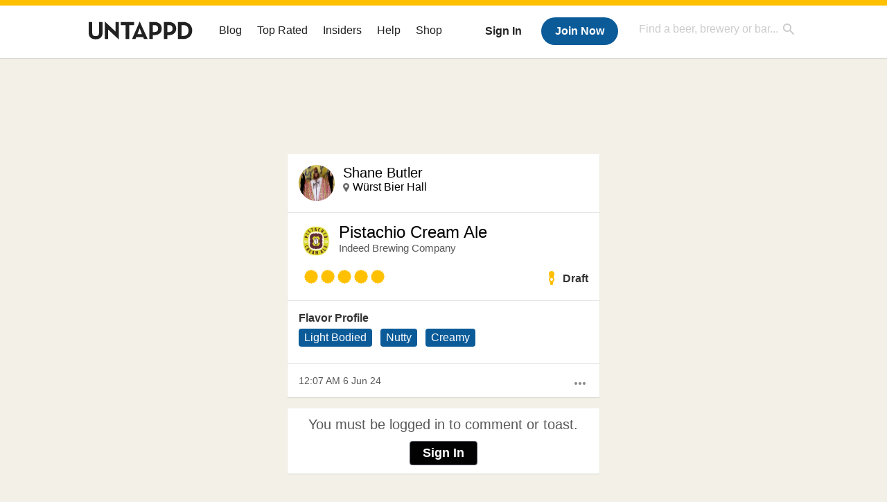

--- FILE ---
content_type: text/html; charset=UTF-8
request_url: https://untappd.com/user/punkbear/checkin/1387211772
body_size: 12079
content:
<!DOCTYPE html>
<!--[if lt IE 7]> <html class="no-js lt-ie9 lt-ie8 lt-ie7"> <![endif]-->
<!--[if IE 7]> <html class="no-js lt-ie9 lt-ie8"> <![endif]-->
<!--[if IE 8]> <html class="no-js lt-ie9 no-media-query"> <![endif]-->
<!--[if gt IE 8]><!--> <html class="no-js"> <!--<![endif]-->
<head prefix="og: http://ogp.me/ns# fb: http://ogp.me/ns/fb# untappd: http://ogp.me/ns/fb/untappd#">

  <meta http-equiv="Content-Type" content="text/html; charset=utf-8" />

      <title>Shane is drinking a Pistachio Cream Ale by Indeed Brewing Company on Untappd</title>
    
  <link rel="apple-touch-icon" sizes="144x144" href="https://untappd.com/assets/apple-touch-icon.png">
  <link rel="icon" type="image/png" href="https://untappd.com/assets/favicon-32x32-v2.png" sizes="32x32">
  <link rel="icon" type="image/png" href="https://untappd.com/assets/favicon-16x16-v2.png" sizes="16x16">
  <link rel="manifest" href="https://untappd.com/assets/manifest.json">
  <link rel="mask-icon" href="https://untappd.com/assets/safari-pinned-tab.svg" color="#5bbad5">

  <link rel="apple-touch-icon" href="https://untappd.com/assets/apple-touch-icon.png"/>
  <meta name="viewport" content="user-scalable=no, initial-scale=1, maximum-scale=1, minimum-scale=1, width=device-width" />

  <meta property="og:site_name" content="Untappd" />

  <!-- meta block -->
      <meta name="description" content="Shane is drinking a Pistachio Cream Ale by Indeed Brewing Company on Untappd | Untappd" />
    
      <meta property="fb:app_id" content="153339744679495" />
          <meta property="og:image" content="https://assets.untappd.com/site/beer_logos_hd/beer-3673252_9aebe_hd.jpeg" />
      
    <meta property="og:type"   content="untappd:beer" />

          <meta property="og:title"  content="Shane is drinking a Pistachio Cream Ale by Indeed Brewing Company" />
      <meta property="og:description" content="Shane checked-in on Untappd" />
      <meta property="og:url"    content="https://untappd.com/user/punkbear/checkin/1387211772" />
              <meta name="twitter:card" content="summary">
    <meta name="twitter:site" content="@untappd">
    <meta name="twitter:title" content="Shane is drinking a Pistachio Cream Ale by Indeed Brewing Company">
    <meta name="twitter:description" content="Shane checked-in on Untappd">
    <meta name="twitter:image:src" content="https://assets.untappd.com/site/beer_logos_hd/beer-3673252_9aebe_hd.jpeg">
    <meta name="twitter:domain" content="untappd.com">
    <meta name="twitter:app:name:iphone" content="Untappd">
    <meta name="twitter:app:name:android" content="Untappd">
    <meta name="twitter:app:id:iphone" content="id449141888">
    <meta name="twitter:app:id:googleplay" content="com.untappdllc.app">
    <meta name="robots" content="noindex, nofollow">

  <meta name="author" content="The Untappd Team" />
  <meta name="Copyright" content="Copyright Untappd 2012. All Rights Reserved." />
  <meta name="DC.title" content="Untappd" />
  <meta name="DC.subject" content="Untappd is a mobile app that allows you to socially share the brew you're currently enjoying, as well as where you're enjoying it, with your friends!" />
  <meta name="DC.creator" content="The Untappd Team" />

  <meta name="google-site-verification" content="EnR7QavTgiLCzZCCOv_OARCHsHhFwkwnJdG0Sti9Amg" />
  <meta name="bitly-verification" content="b3080898518a"/>
  <meta content="153339744679495" property="fb:app_id">
  <meta content="Untappd" property="og:site_name">

  
  <link id="canonical" rel="canonical" href="https://untappd.com/user/punkbear/checkin/1387211772">

  <link href="https://untappd.com/assets/v2/css/styles.css?v=4.5.36" media="all" rel="stylesheet" type="text/css" />
  <link rel="stylesheet" href="https://untappd.com/assets/design-system/css/styles.css?v=4.5.36" />
  <link href="https://fonts.googleapis.com/icon?family=Material+Icons"rel="stylesheet">
  <!--[if lt IE 9]><script src="https://untappd.com/assets/v2/js/html5shiv.js"></script><![endif]-->

  <script type="text/javascript" src="https://untappd.com/assets/v3/js/common/min/site_common_min.js?v=2.8.34"></script>

  <style type="text/css">
    header .inner {
      line-height: 1 !important;
    }
  </style>


      <link rel="stylesheet" href="https://untappd.com/assets/css/facybox.css" />
    
  <link rel="stylesheet" href="https://untappd.com/assets/css/tipsy.css" type="text/css" media="screen" title="no title" charset="utf-8">
  <script type="text/javascript" language="Javascript">
      $(document).ready(function(){
        $(".tip").tipsy({fade: true});
      });

      $(window).unload(function(){});
  </script>

  <!-- algoliasearch -->
  <script type="text/javascript" src="https://untappd.com/assets/libs/js/algoliasearch.min.js?v2.8.34"></script>
  <script type="text/javascript" src="https://untappd.com/assets/libs/js/autocomplete.min.js?v2.8.34"></script>
  <script type="text/javascript" src="https://untappd.com/assets/libs/js/lodash.min.js?v2.8.34"></script>
  <script type="text/javascript" src="https://untappd.com/assets/js/global/autosearch_tracking.min.js?v2.8.34"></script>

  <link href="https://untappd.com/assets/v3/css/style.css?v=4.5.36" media="all" rel="stylesheet" type="text/css" />

          <script>(function(){/*
          Copyright The Closure Library Authors.
          SPDX-License-Identifier: Apache-2.0
          */
          'use strict';var g=function(a){var b=0;return function(){return b<a.length?{done:!1,value:a[b++]}:{done:!0}}},l=this||self,m=/^[\w+/_-]+[=]{0,2}$/,p=null,q=function(){},r=function(a){var b=typeof a;if("object"==b)if(a){if(a instanceof Array)return"array";if(a instanceof Object)return b;var c=Object.prototype.toString.call(a);if("[object Window]"==c)return"object";if("[object Array]"==c||"number"==typeof a.length&&"undefined"!=typeof a.splice&&"undefined"!=typeof a.propertyIsEnumerable&&!a.propertyIsEnumerable("splice"))return"array";
          if("[object Function]"==c||"undefined"!=typeof a.call&&"undefined"!=typeof a.propertyIsEnumerable&&!a.propertyIsEnumerable("call"))return"function"}else return"null";else if("function"==b&&"undefined"==typeof a.call)return"object";return b},u=function(a,b){function c(){}c.prototype=b.prototype;a.prototype=new c;a.prototype.constructor=a};var v=function(a,b){Object.defineProperty(l,a,{configurable:!1,get:function(){return b},set:q})};var y=function(a,b){this.b=a===w&&b||"";this.a=x},x={},w={};var aa=function(a,b){a.src=b instanceof y&&b.constructor===y&&b.a===x?b.b:"type_error:TrustedResourceUrl";if(null===p)b:{b=l.document;if((b=b.querySelector&&b.querySelector("script[nonce]"))&&(b=b.nonce||b.getAttribute("nonce"))&&m.test(b)){p=b;break b}p=""}b=p;b&&a.setAttribute("nonce",b)};var z=function(){return Math.floor(2147483648*Math.random()).toString(36)+Math.abs(Math.floor(2147483648*Math.random())^+new Date).toString(36)};var A=function(a,b){b=String(b);"application/xhtml+xml"===a.contentType&&(b=b.toLowerCase());return a.createElement(b)},B=function(a){this.a=a||l.document||document};B.prototype.appendChild=function(a,b){a.appendChild(b)};var C=function(a,b,c,d,e,f){try{var k=a.a,h=A(a.a,"SCRIPT");h.async=!0;aa(h,b);k.head.appendChild(h);h.addEventListener("load",function(){e();d&&k.head.removeChild(h)});h.addEventListener("error",function(){0<c?C(a,b,c-1,d,e,f):(d&&k.head.removeChild(h),f())})}catch(n){f()}};var ba=l.atob("aHR0cHM6Ly93d3cuZ3N0YXRpYy5jb20vaW1hZ2VzL2ljb25zL21hdGVyaWFsL3N5c3RlbS8xeC93YXJuaW5nX2FtYmVyXzI0ZHAucG5n"),ca=l.atob("WW91IGFyZSBzZWVpbmcgdGhpcyBtZXNzYWdlIGJlY2F1c2UgYWQgb3Igc2NyaXB0IGJsb2NraW5nIHNvZnR3YXJlIGlzIGludGVyZmVyaW5nIHdpdGggdGhpcyBwYWdlLg=="),da=l.atob("RGlzYWJsZSBhbnkgYWQgb3Igc2NyaXB0IGJsb2NraW5nIHNvZnR3YXJlLCB0aGVuIHJlbG9hZCB0aGlzIHBhZ2Uu"),ea=function(a,b,c){this.b=a;this.f=new B(this.b);this.a=null;this.c=[];this.g=!1;this.i=b;this.h=c},F=function(a){if(a.b.body&&!a.g){var b=
          function(){D(a);l.setTimeout(function(){return E(a,3)},50)};C(a.f,a.i,2,!0,function(){l[a.h]||b()},b);a.g=!0}},D=function(a){for(var b=G(1,5),c=0;c<b;c++){var d=H(a);a.b.body.appendChild(d);a.c.push(d)}b=H(a);b.style.bottom="0";b.style.left="0";b.style.position="fixed";b.style.width=G(100,110).toString()+"%";b.style.zIndex=G(2147483544,2147483644).toString();b.style["background-color"]=I(249,259,242,252,219,229);b.style["box-shadow"]="0 0 12px #888";b.style.color=I(0,10,0,10,0,10);b.style.display=
          "flex";b.style["justify-content"]="center";b.style["font-family"]="Roboto, Arial";c=H(a);c.style.width=G(80,85).toString()+"%";c.style.maxWidth=G(750,775).toString()+"px";c.style.margin="24px";c.style.display="flex";c.style["align-items"]="flex-start";c.style["justify-content"]="center";d=A(a.f.a,"IMG");d.className=z();d.src=ba;d.style.height="24px";d.style.width="24px";d.style["padding-right"]="16px";var e=H(a),f=H(a);f.style["font-weight"]="bold";f.textContent=ca;var k=H(a);k.textContent=da;J(a,
          e,f);J(a,e,k);J(a,c,d);J(a,c,e);J(a,b,c);a.a=b;a.b.body.appendChild(a.a);b=G(1,5);for(c=0;c<b;c++)d=H(a),a.b.body.appendChild(d),a.c.push(d)},J=function(a,b,c){for(var d=G(1,5),e=0;e<d;e++){var f=H(a);b.appendChild(f)}b.appendChild(c);c=G(1,5);for(d=0;d<c;d++)e=H(a),b.appendChild(e)},G=function(a,b){return Math.floor(a+Math.random()*(b-a))},I=function(a,b,c,d,e,f){return"rgb("+G(Math.max(a,0),Math.min(b,255)).toString()+","+G(Math.max(c,0),Math.min(d,255)).toString()+","+G(Math.max(e,0),Math.min(f,
          255)).toString()+")"},H=function(a){a=A(a.f.a,"DIV");a.className=z();return a},E=function(a,b){0>=b||null!=a.a&&0!=a.a.offsetHeight&&0!=a.a.offsetWidth||(fa(a),D(a),l.setTimeout(function(){return E(a,b-1)},50))},fa=function(a){var b=a.c;var c="undefined"!=typeof Symbol&&Symbol.iterator&&b[Symbol.iterator];b=c?c.call(b):{next:g(b)};for(c=b.next();!c.done;c=b.next())(c=c.value)&&c.parentNode&&c.parentNode.removeChild(c);a.c=[];(b=a.a)&&b.parentNode&&b.parentNode.removeChild(b);a.a=null};var ia=function(a,b,c,d,e){var f=ha(c),k=function(n){n.appendChild(f);l.setTimeout(function(){f?(0!==f.offsetHeight&&0!==f.offsetWidth?b():a(),f.parentNode&&f.parentNode.removeChild(f)):a()},d)},h=function(n){document.body?k(document.body):0<n?l.setTimeout(function(){h(n-1)},e):b()};h(3)},ha=function(a){var b=document.createElement("div");b.className=a;b.style.width="1px";b.style.height="1px";b.style.position="absolute";b.style.left="-10000px";b.style.top="-10000px";b.style.zIndex="-10000";return b};var K={},L=null;var M=function(){},N="function"==typeof Uint8Array,O=function(a,b){a.b=null;b||(b=[]);a.j=void 0;a.f=-1;a.a=b;a:{if(b=a.a.length){--b;var c=a.a[b];if(!(null===c||"object"!=typeof c||Array.isArray(c)||N&&c instanceof Uint8Array)){a.g=b-a.f;a.c=c;break a}}a.g=Number.MAX_VALUE}a.i={}},P=[],Q=function(a,b){if(b<a.g){b+=a.f;var c=a.a[b];return c===P?a.a[b]=[]:c}if(a.c)return c=a.c[b],c===P?a.c[b]=[]:c},R=function(a,b,c){a.b||(a.b={});if(!a.b[c]){var d=Q(a,c);d&&(a.b[c]=new b(d))}return a.b[c]};
          M.prototype.h=N?function(){var a=Uint8Array.prototype.toJSON;Uint8Array.prototype.toJSON=function(){var b;void 0===b&&(b=0);if(!L){L={};for(var c="ABCDEFGHIJKLMNOPQRSTUVWXYZabcdefghijklmnopqrstuvwxyz0123456789".split(""),d=["+/=","+/","-_=","-_.","-_"],e=0;5>e;e++){var f=c.concat(d[e].split(""));K[e]=f;for(var k=0;k<f.length;k++){var h=f[k];void 0===L[h]&&(L[h]=k)}}}b=K[b];c=[];for(d=0;d<this.length;d+=3){var n=this[d],t=(e=d+1<this.length)?this[d+1]:0;h=(f=d+2<this.length)?this[d+2]:0;k=n>>2;n=(n&
          3)<<4|t>>4;t=(t&15)<<2|h>>6;h&=63;f||(h=64,e||(t=64));c.push(b[k],b[n],b[t]||"",b[h]||"")}return c.join("")};try{return JSON.stringify(this.a&&this.a,S)}finally{Uint8Array.prototype.toJSON=a}}:function(){return JSON.stringify(this.a&&this.a,S)};var S=function(a,b){return"number"!==typeof b||!isNaN(b)&&Infinity!==b&&-Infinity!==b?b:String(b)};M.prototype.toString=function(){return this.a.toString()};var T=function(a){O(this,a)};u(T,M);var U=function(a){O(this,a)};u(U,M);var ja=function(a,b){this.c=new B(a);var c=R(b,T,5);c=new y(w,Q(c,4)||"");this.b=new ea(a,c,Q(b,4));this.a=b},ka=function(a,b,c,d){b=new T(b?JSON.parse(b):null);b=new y(w,Q(b,4)||"");C(a.c,b,3,!1,c,function(){ia(function(){F(a.b);d(!1)},function(){d(!0)},Q(a.a,2),Q(a.a,3),Q(a.a,1))})};var la=function(a,b){V(a,"internal_api_load_with_sb",function(c,d,e){ka(b,c,d,e)});V(a,"internal_api_sb",function(){F(b.b)})},V=function(a,b,c){a=l.btoa(a+b);v(a,c)},W=function(a,b,c){for(var d=[],e=2;e<arguments.length;++e)d[e-2]=arguments[e];e=l.btoa(a+b);e=l[e];if("function"==r(e))e.apply(null,d);else throw Error("API not exported.");};var X=function(a){O(this,a)};u(X,M);var Y=function(a){this.h=window;this.a=a;this.b=Q(this.a,1);this.f=R(this.a,T,2);this.g=R(this.a,U,3);this.c=!1};Y.prototype.start=function(){ma();var a=new ja(this.h.document,this.g);la(this.b,a);na(this)};
          var ma=function(){var a=function(){if(!l.frames.googlefcPresent)if(document.body){var b=document.createElement("iframe");b.style.display="none";b.style.width="0px";b.style.height="0px";b.style.border="none";b.style.zIndex="-1000";b.style.left="-1000px";b.style.top="-1000px";b.name="googlefcPresent";document.body.appendChild(b)}else l.setTimeout(a,5)};a()},na=function(a){var b=Date.now();W(a.b,"internal_api_load_with_sb",a.f.h(),function(){var c;var d=a.b,e=l[l.btoa(d+"loader_js")];if(e){e=l.atob(e);
          e=parseInt(e,10);d=l.btoa(d+"loader_js").split(".");var f=l;d[0]in f||"undefined"==typeof f.execScript||f.execScript("var "+d[0]);for(;d.length&&(c=d.shift());)d.length?f[c]&&f[c]!==Object.prototype[c]?f=f[c]:f=f[c]={}:f[c]=null;c=Math.abs(b-e);c=1728E5>c?0:c}else c=-1;0!=c&&(W(a.b,"internal_api_sb"),Z(a,Q(a.a,6)))},function(c){Z(a,c?Q(a.a,4):Q(a.a,5))})},Z=function(a,b){a.c||(a.c=!0,a=new l.XMLHttpRequest,a.open("GET",b,!0),a.send())};(function(a,b){l[a]=function(c){for(var d=[],e=0;e<arguments.length;++e)d[e-0]=arguments[e];l[a]=q;b.apply(null,d)}})("__d3lUW8vwsKlB__",function(a){"function"==typeof window.atob&&(a=window.atob(a),a=new X(a?JSON.parse(a):null),(new Y(a)).start())});}).call(this);
          
          window.__d3lUW8vwsKlB__("[base64]");
        </script>

        <!-- Freestar Ads -->
<!-- Below is a recommended list of pre-connections, which allow the network to establish each connection quicker, speeding up response times and improving ad performance. -->
<link rel="preconnect" href="https://a.pub.network/" crossorigin />
<link rel="preconnect" href="https://b.pub.network/" crossorigin />
<link rel="preconnect" href="https://c.pub.network/" crossorigin />
<link rel="preconnect" href="https://d.pub.network/" crossorigin />
<link rel="preconnect" href="https://c.amazon-adsystem.com" crossorigin />
<link rel="preconnect" href="https://s.amazon-adsystem.com" crossorigin />
<link rel="preconnect" href="https://btloader.com/" crossorigin />
<link rel="preconnect" href="https://api.btloader.com/" crossorigin />
<link rel="preconnect" href="https://cdn.confiant-integrations.net" crossorigin />
<!-- Below is a link to a CSS file that accounts for Cumulative Layout Shift, a new Core Web Vitals subset that Google uses to help rank your site in search -->
<!-- The file is intended to eliminate the layout shifts that are seen when ads load into the page. If you don't want to use this, simply remove this file -->
<!-- To find out more about CLS, visit https://web.dev/vitals/ -->
<link rel="stylesheet" href="https://a.pub.network/untappd-com/cls.css">
<script data-cfasync="false" type="text/javascript">
    console.log("freestar_init");

    var env = 'PROD';

    var freestar = freestar || {};
    freestar.queue = freestar.queue || [];
    freestar.queue.push(function () {
        if (env !== 'PROD') {   
            googletag.pubads().set('page_url', 'https://untappd.com/'); // Makes ads fill in non-prod environments
        }
    });
    freestar.config = freestar.config || {};
    freestar.config.enabled_slots = [];
    freestar.initCallback = function () { (freestar.config.enabled_slots.length === 0) ? freestar.initCallbackCalled = false : freestar.newAdSlots(freestar.config.enabled_slots) }
</script>
<script src="https://a.pub.network/untappd-com/pubfig.min.js" data-cfasync="false" async></script>
<script async src="https://securepubads.g.doubleclick.net/tag/js/gpt.js?network-code=15184186" ></script>
<!-- End Freestar Ads -->        <script src="https://untappd.com/assets/libs/js/feather-icons@4.29.2.min.js"></script>
</head>


<html lang="en">
<body>
<style type="text/css">
  .image-big:hover {
    cursor: pointer;
  }
</style>
<script src="https://cdnjs.cloudflare.com/ajax/libs/lity/2.4.1/lity.min.js" integrity="sha256-zxQassxI0mVHvbol+aWu+6yZE0RuRgssztENh+Nha9M=" crossorigin="anonymous"></script>
<link rel="stylesheet" href="https://cdnjs.cloudflare.com/ajax/libs/lity/2.4.1/lity.min.css" integrity="sha256-NAvhzrbNXUReroETt2Qx7bSamUy1a9ugWA7c7AVZwG8=" crossorigin="anonymous" />
  

<script type="text/javascript">
    $(document).ready(function() {
        $('a[data-href=":logout"]').on('click', function(event) {
            clevertap.event.push("logout");
        });
        $('a[data-href=":external/help"]').on('click', function(event) {
            clevertap.event.push("pageview_help");
        });
        $('a[data-href=":store"]').on('click', function(event) {
            clevertap.event.push("pageview_store");
        });
        $('a[href="/admin"]').on('click', function(event) {
          clevertap.event.push("pageview_admin");
        });

            });
</script>
<div id="mobile_nav_user">

   </div>

<div id="mobile_nav_site">
  <form class="search_box" method="get" action="/search">
    <input type="text" class="track-focus search-input-desktop" autocomplete="off" data-track="desktop_search" placeholder="Find a beer, brewery or bar..." name="q" aria-label="Find a beer, brewery or bar search" />
    <input type="submit" value="Submit the form!" style="position: absolute; top: 0; left: 0; z-index: 0; width: 1px; height: 1px; visibility: hidden;" />
    <div class="autocomplete">
    </div>
  </form>
  <ul>
    <li><a class="track-click" data-track="mobile_menu" data-href=":blog" href="/blog">Blog</a></li>
    <li><a class="track-click" data-track="mobile_menu" data-href=":beer/top_rated" href="/beer/top_rated">Top Rated</a></li>
    <li><a class="track-click" data-track="mobile_menu" data-href=":supporter" href="/supporter">Insiders</a></li>
    <li><a class="track-click" data-track="mobile_menu" data-href=":external/help" target="_blank" href="http://help.untappd.com">Help</a></li>
    <li><a class="track-click" data-track="mobile_menu" data-href=":shop" target="_blank" href="https://untappd.com/shop">Shop</a></li>
          <li><a class="track-click" data-track="mobile_menu" data-href=":sidebar/login" href="/login">Login</a></li>
      <li><a class="track-click" data-track="mobile_menu" data-href=":sidebar/create" href="/create?source=mobilemenu">Sign Up</a></li>
        </ul>
</div>
<header>

  <div class="inner mt-2">

		<a class="track-click logo" style="margin-top: 2px;" data-track="desktop_header" data-href=":root" href="/">
			<img src="https://untappd.com/assets/design-system/ut-brand-dark.svg" class="" alt="Untappd"/>
		</a>

    
      <div class="get_user_desktop">
        <a class="sign_in track-click" data-track="mobile_header" data-href=":login" href="/login?go_to=https://untappd.com/user/punkbear/checkin/1387211772">Sign In</a>
        <a href="/create" class="join track_click" data-track="mobile_header" data-href=":create">Join Now</a>
      </div>

    
    <div class="mobile_menu_btn">Menu</div>

    <div id="nav_site">
      <ul>
        <li><a class="track-click" data-track="desktop_menu" data-href=":blog" href="/blog">Blog</a></li>
        <li><a class="track-click" data-track="desktop_menu" data-href=":beer/top_rated" href="/beer/top_rated">Top Rated</a></li>
        <li><a class="track-click" data-track="desktop_menu" data-href=":supporter" href="/supporter">Insiders</a></li>
        <li><a class="track-click" data-track="desktop_menu" data-href=":external/help" target="_blank" href="http://help.untappd.com">Help</a></li>
        <li><a class="track-click" data-track="desktop_menu" data-href=":shop" target="_blank" href="https://untappd.com/shop">Shop</a></li>
      </ul>
      <form class="search_box" method="get" action="/search">
        <input type="text" class="track-focus search-input-desktop" autocomplete="off" data-track="desktop_search" placeholder="Find a beer, brewery or bar..." name="q" aria-label="Find a beer, brewery or bar search" />
        <input type="submit" value="Submit the form!" style="position: absolute; top: 0; left: 0; z-index: 0; width: 1px; height: 1px; visibility: hidden;" />
        <div class="autocomplete">
        </div>
      </form>
    </div>
    </div>
</header>
<style type="text/css">
    .ac-selected {
        background-color: #f8f8f8;
    }
</style>

<div class="nav_open_overlay"></div>
<div id="slide">

<script>
$(document).ready(() => {
	$(".hide-notice-banner").on("click", function(e) {
		e.preventDefault();
		$(this).parent().parent().slideUp();
		$.post(`/account/hide_notice_wildcard`, {cookie: $(this).attr('data-cookie-name')}, (data) => {
			console.log(data);
		}).fail((err) => {
			console.error(err);
		})
	})

	$(".hide-notice-simple").on("click", function(e) {
		e.preventDefault();
		$(this).parent().parent().slideUp();
	})

	feather.replace()
})
</script>
	<div class="leaderboard-ad">
		<div style="text-align: center;" data-freestar-ad="__336x280 __728x90" id="untappd-com_leaderboard-atf">
			<script data-cfasync="false" type="text/javascript">
				freestar.config.enabled_slots.push({ placementName: "untappd-com_leaderboard-atf", slotId: "untappd-com_leaderboard-atf" });
			</script>
		</div>
	</div>
	
<div data-checkin-id="1387211772" class="indiv_item center">

  <div class="checkin box">

    <div class="user-info pad-it">

      <div class="avatar">
        <div class="avatar-holder">
                    <a href="/user/punkbear">
            <img src="https://assets.untappd.com/profile/830a948f200a595eb4c14c042ab02ab0_thumb.jpg" alt="User avatar" />
          </a>
        </div>
      </div>
      <div class="name">
        <p>
          <a href="/user/punkbear">Shane Butler</a>
        </p>

        
        <p class="location">
          <a href="/v/wuerst-bier-hall/1291614">Würst Bier Hall</a>        </p>
              </div>

    </div>

    
    <div class="checkin-info pad-it">

      <a class="label" href="/b/pistachio-cream-ale-indeed-brewing-company/3673252"><img src="https://assets.untappd.com/site/beer_logos/beer-3673252_7dd19_sm.jpeg" alt="Pistachio Cream Ale label" /></a>
      <div class="beer">
        <p><a href="/b/pistachio-cream-ale-indeed-brewing-company/3673252">Pistachio Cream Ale</a></p>
        <span><a href="/IndeedBrewingCompany">Indeed Brewing Company</a></span>
      </div>

      
      <p class="comment">
                  <abbr id="translate_1387211772">
                      </abbr>
                </p>

      
      <div class="rating-serving">
                  <p class="serving">
            <img src="https://assets.untappd.com/static_app_assets/new_serving_styles_2024/draft@3x.png" alt="Draft">
            <span>Draft </span>
          </p>
          <div class="caps" data-rating="5">
		<div class="cap cap-100"></div>
		<div class="cap cap-100"></div>
		<div class="cap cap-100"></div>
		<div class="cap cap-100"></div>
		<div class="cap cap-100"></div>
	</div>      </div>

        
    </div>

          <div class="checkin-extra pad-it">

        
                  <div class="flavor">
            <p><strong>Flavor Profile</strong></p>
            <ul>
                              <li>
                  <span>Light Bodied</span>
                </li>
                                <li>
                  <span>Nutty</span>
                </li>
                                <li>
                  <span>Creamy</span>
                </li>
                
            </ul>
          </div>
          
      </div>
      

    <div class="checkin-bottom pad-it">

      <div class="action-menu">
        <a href="#" class="action-more-btn">
          <i class="material-icons">more_horiz</i>
        </a>
        <ul class="action-list" style="display: none;">
                  </ul>
      </div>

      <p class="time">Thu, 06 Jun 2024 00:07:44 +0000</p>

    </div>

  </div>

      <div class="not-friends box">
        <p>You must be logged in to comment or toast.</p>
        <a class="button yellow" href="/login?go_to=https://untappd.com/c/1387211772">Sign In</a>
    </div>
    



  <div class="comments box">

    <ul class="comments-area">
    
    </ul>
      </div>

  <!-- <div class="actions">
      </div> -->

  


</div>


<div id="pop-up-report-brewery" style="display: none;">
    <div id="brewery_report" class="report_checkin report_checkin_brewery_step_1">
      <p style="color: #B20000; font-size: 14px; font-weight: 600; margin-bottom: 8px; display: none;" class="report_brewery_error"></p>
       <h2>Hide this Check-in</h2>
       <p>By hiding this check-in, it will not appear in your brewery's or the beer's main feed. The checkin, rating and photo will still remain - however it will not shown in your beer / brewery feed. <strong>Please only do this for offensive language, do not hide a check-in due to a poor rating. The user is in-correct with their post (i.e picked the wrong beer), please comment on the check-in and ask for more information. Mistakes do happen, so please <a href="https://untappd.zendesk.com/hc/en-us/articles/360034407411-Responding-to-Check-Ins-on-Untappd-Brewery-Tips" target="_blank">refer to these tips on responding to reviews</a>.</strong></p>

                 <strong>This check-in doesn't contain any check-in comment, so you cannot hide it. Only check-in with comments can be hidden. If you have questions - please let us know at <a href="http://untp.beer/newticket" target="_blank">http://help.untappd.com</a></strong>
        
    </div>
    <div class="report_checkin report_checkin_brewery_step_2" id="checkin_report_brewery_finish" style="display: none;">
      <h2>Hide this Check-in</h2>
       <p>The checkin is now hidden from your main brewery feed.</p>
    </div>
</div>

<div id="pop-up-unhide-brewery" style="display: none;">
    <div id="unhide-report" class="report_checkin unhide_checkin_brewery_step_1">
      <p style="color: #B20000; font-size: 14px; font-weight: 600; margin-bottom: 8px; display: none;" class="unhide_brewery_error"></p>
       <h2>Unhide this Check-in</h2>
       <p>Once this is processed, it will show up in your brewery's main feed. </p>
       <div>
          <form class="unhide-brewery-checkin-form">
            <input type="hidden" name="checkin_id" value="1387211772" />
            <span class="unhide-brewery-loader" style="display: none;"><img src="https://untappd.com/assets/images/loader_sm.gif" /></span>
            <span class="button yellow btn-submit" href="#" onclick="Report.unhide(1387211772, this); return false;">Unhide Checkin</span>
          </form>
       </div>
    </div>
    <div class="report_checkin unhide_checkin_brewery_step_2" style="display: none;">
      <h2>Unhide this Check-in</h2>
       <p>The checkin should now appear on your brewery's main feed.</p>
    </div>
</div>

<div id="pop-up-report-checkin" style="display: none;">
  <div id="checkin_report" class="report_checkin report_checkin_user_step_1">
   <p style="color: #B20000; font-size: 14px; font-weight: 600; margin-bottom: 8px; display: none;" class="report_checkin_error"></p>
   <h2>Report this Check-in</h2>
       <p>Does this check-in contain something inappropriate? Please note that we only remove checkins that match the criteria below.</p>
    
   <div class="stage stage-1">
     <p><strong>Please select a reason for reporting this check-in:</strong></p>
    <form class="report-checkin-form">
      <ul>
        <li><input type="radio" name="flag_type" value="vulgar" id="vulgar"><label for="vulgar">Harassment or Hate Speech</label></li>
                <li><input type="radio" name="flag_type" value="spam" id="spam"><label for="spam">Check-in may be spam</label></li>
      </ul>

      <div class="stage-1-confirm stage-buttons">
         <p><strong>We do not remove check-ins, because a user has checked in to the wrong beer, made a low rating, or the check-in details are incorrect (venue/location/etc). The best practice is to comment on the check-in to ask the user for feedback on your issue if you are friends with them. </strong></p>          <label for="notes" style="display:block; margin-bottom: 5px;">Additional comments or notes? Please try to be as descriptive as possible.</label>
          <textarea name="flag_message"></textarea>
                        <p><input type="checkbox" name="user_check"> I understand that I am not reporting this due to a incorrect check-in or low rating.</p>        </p>

        <input type="hidden" name="checkin_id" value="1387211772" />
        <span class="report-loader" style="display: none;"><img src="https://untappd.com/assets/images/loader_sm.gif" /></span>
        <span class="button yellow btn-submit" href="#" onclick="Report.report_checkin(1387211772, this);">Send Report</span>
      </div>
    </form>
  </div>
</div>
  <div class="report_checkin report_checkin_user_step_2" id="checkin_report_finish" style="display: none;">
    <h2>Report this Check-in</h2>
     <p>Thanks for letting us know! We will take a look and take appropriate action.</p>
  </div>
</div>

<script type="text/javascript" src="https://untappd.com/assets/v2/js/helper.js?v=2.8.34"></script>
<script type="text/javascript" src="https://untappd.com/assets/v2/js/indcheckin.js?v=2.8.34"></script>
<script id="comment-template" type="text/x-handlebars-template">
  {{#each items}}
    <li id="comment_{{this.comment_id}}">
      <div class="avatar">
        <div class="avatar-holder">
          {{#if this.user.is_supporter}}
            <span class="supporter"></span>
          {{/if}}
          <a href="/user/{{this.user.user_name}}">
            <img src="{{this.user.user_avatar}}" />
          </a>
        </div>
      </div>
      <div class="comment-details">
        <p>
          <a href="/user/{{this.user.user_name}}">{{this.user.first_name}} {{this.user.last_name}}</a>:
          <abbr id="checkincomment_{{this.comment_id}}">{{{this.comment}}}</abbr>
        </p>
        <span class="time">{{this.created_at}}</span>
        {{#if this.comment_owner}}
          <span><a href="#" onclick="CommentView.deleteComment({{this.comment_id}}); return false;">Delete</a></span>
        {{/if}}
        {{#if this.comment_editor}}
          <span><a href="#" onclick="CommentView.openEdit({{this.comment_id}}); return false;">Edit</a></span>
        {{else}}
          <span><a href="/report/comment/{{this.comment_id}}">Report</a></span>
        {{/if}}
      </div>
    </li>
    {{#if this.comment_editor}}
    <li id="commentedit_{{this.comment_id}}" style="display: none;">
      <div class="avatar">
        <div class="avatar-holder">
          {{#if this.user.is_supporter}}
            <span class="supporter"></span>
          {{/if}}
          <a href="/user/{{this.user.user_name}}">
            <img src="{{this.user.user_avatar}}" />
          </a>
        </div>
      </div>
      <div class="comment-details">
        <form class="edit_comment">
          <p style="color: #B20000; font-size: 14px; font-weight: 600; margin-bottom: 8px; display: none;" class="editerror_{{this.comment_id}}">There was a problem posting your comment, please try again.</p>
          <textarea name="comment">{{this.comment}}</textarea>
          <a href="#" onclick="CommentView.postUpdate({{ this.comment_id }}); return false;">Update</a><a class="cancel" href="#" onclick="CommentView.closeEdit({{this.comment_id}}); return false;">Cancel</a>
        </form>
      </div>
    </li>
    {{/if}}
  {{/each}}
</script>
<script type="text/javascript">

  var trackShare = function(itemType, itemId, postId) {
        $.ajax({
            url: "/apireqs/track_facebook_share/"+itemId,
            type: "POST",
            dataType: "json",
            data: "item_type="+itemType+"&post_id="+postId,
            error: function(xhr)
            {
                console.error(xhr);
            },
            success: function(html)
            {
                console.log(html);
            }
        });
    };

  $(document).ready(function () {

    $(".action-more-btn").on("click", function(e) {
      $(".action-list").toggle();
      return false;
    })

    $("body").on("click", function(e) {
      if ($(".action-list").is(":visible")) {
        $(".action-list").toggle();  
      }
    })

    $(".image-big").on("click", function(e) {
        e.preventDefault();
			  var lightbox = lity($(this).attr("data-image"));
    });

    $(".facebook-share").on('click', function(e) {

      e.preventDefault();
              var _url = window.location.href;

        if (location.href.indexOf("?=") >= 0) {
          _url = location.href.split("?")[0];
        }

        _url = _url + "?ut_fb_checkin_web_detail";

        var checkinId = $(".indiv_item").attr("data-checkin-id");

        FB.ui({
          method: 'share',
          href: _url
        }, function(response){
          if (response) {
            if (response.error_message) {
              alert('We couldn\'t share to Facebook ('+response.error_message+')');
            } else {
              trackShare('checkin-post', checkinId, response.postId)
            }
          }

        });
        



      return false;
    })

    $('.report-radio').on("change",
        function(){
            var selectedValue = $(this).val();
            $(".stage-buttons").hide();
            if (selectedValue == "wrong_beer") {
              $(".stage-2-confirm").show();
            } else {
              $(".stage-1-confirm").show();
            }
        }
    );

    $(".user_error_radio").on("change", function () {
        var selectedValue = $(this).val();
        $(".stage-2-buttons").hide();
        if (selectedValue == "incorrect_beer") {
          $(".wrong-beer-form").show();
          $(".stage-2-final").show();
        } else {
          $(".wrong-brewery-form").show();
        }
    })
  })

  var Toast = {
    checkin: function(a,b) {

      var args = "checkin_id="+a;

       var count = parseInt($(".count").html());

      if ($("p.first").length != 0) {
        $("p.first").remove();
        $(".hidden-logged-out-list").show();
      }

            $(".count").html(counter);

      $.ajax({
        url: "/apireqs/toast",
        type: "POST",
        data: args,
        dataType: "json",
        error: function(html)
        {
          if ($(b).hasClass("active")) {
            $(b).removeClass("active");
          }
          else {
            $(b).addClass("active");
          }
        },
        success: function(data)
        {
          if (data.result == "success") {

          }
          else {
            if ($(b).hasClass("active")) {
              $(b).removeClass("active");
            }
            else {
              $(b).addClass("active");
            }
          }
        }
      });
    }
  }

</script>
<style type="text/css">
  .translate {
    color: #000;
      font-weight: 600;
      font-size: 12px;
      text-transform: uppercase;
      margin-bottom: 0px;
      margin-top: 15px;
      margin-bottom: 10px;
  }
</style>

<script type="text/javascript">

  // Clear Text Feild
  function clearText(thefield){
    if (thefield.defaultValue==thefield.value)
    thefield.value = ""
  }

</script>

<script type="text/javascript">

  // polyfill for ie11
  function getUrlParameter(name) {
      name = name.replace(/[\[]/, '\\[').replace(/[\]]/, '\\]');
      var regex = new RegExp('[\\?&]' + name + '=([^&#]*)');
      var results = regex.exec(location.search);
      return results === null ? '' : decodeURIComponent(results[1].replace(/\+/g, ' '));
  };

  $(document).ready(function() {
    // remove any access tokens, perseve other elements
    if (history.replaceState) {
      if (location.href.indexOf("access_token=") >= 0) {
        const accessTokenURL = getUrlParameter("access_token");
        let currentURL = location.href;
        let finalURL = currentURL.replace(`access_token=${accessTokenURL}`, '');

        // if the url has a "&" already in it, then remove the "?" and replace the first "&" with an "?"
        if (finalURL.indexOf("&") >= 0) {
          finalURL = finalURL.replace("?", "").replace("&", "?");
        } else {
          finalURL = finalURL.split("?")[0];
        }

        history.replaceState(null, "", finalURL);
      }
    }
  })
</script>
<iframe src="/profile/stats?id=1387211772&type=checkin&is_supporter=0" width="0" height="0" tabindex="-1" title="empty" class="hidden"></iframe>
</body>
</html>


--- FILE ---
content_type: application/javascript; charset=utf-8
request_url: https://fundingchoicesmessages.google.com/f/AGSKWxU6WU2ZAXp5Re60zei834AhK602HEHoUB0ImjezeFJ-OSv2oxJkH2TVphEyl321Vi7h7GzW8JPNH7rEknxISwWkgLeA57uNdwtk9xUX0Ug_TF2CU1FfzdHYVQl7krkM9n5lkLaDl5Kg5MNhMloNBXw4VpEU3E06MBB24seqD_oUNaTH0ZfbgIPdvRxa/_/adv02./images/ad.-ad-map//banner/show.php-ads-banner.
body_size: -1288
content:
window['ed72df47-80a9-476f-b3c9-39db3dc0f0a5'] = true;

--- FILE ---
content_type: text/plain;charset=UTF-8
request_url: https://c.pub.network/v2/c
body_size: -257
content:
17b160e0-49b1-4739-8fb4-77fc35d8ba19

--- FILE ---
content_type: text/plain;charset=UTF-8
request_url: https://c.pub.network/v2/c
body_size: -111
content:
da673959-2ca8-4d45-9934-3b35f8070603